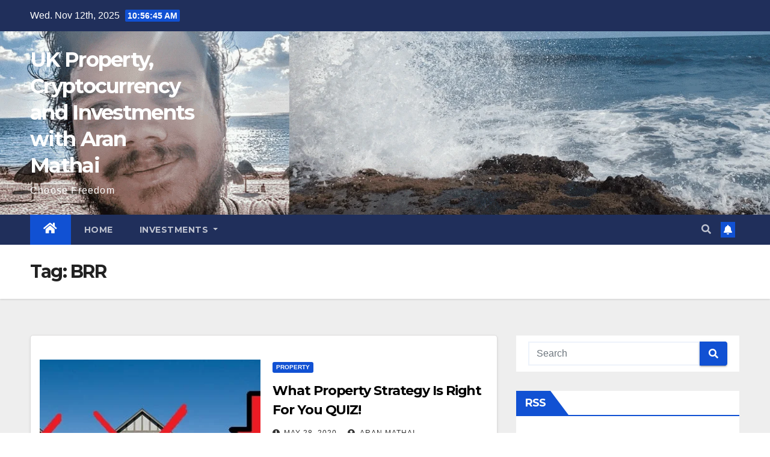

--- FILE ---
content_type: text/html
request_url: https://aranmathai.com/tag/brr/
body_size: 8254
content:
<!DOCTYPE html><html dir="ltr" lang="en-GB" prefix="og: https://ogp.me/ns#"><head><meta charset="UTF-8"><meta name="viewport" content="width=device-width, initial-scale=1"><link rel="profile" href="https://gmpg.org/xfn/11"><title>BRR | UK Property, Cryptocurrency and Investments with Aran Mathai</title><style>img:is([sizes="auto" i], [sizes^="auto," i]) { contain-intrinsic-size: 3000px 1500px }</style><!-- All in One SEO 4.9.0 - aioseo.com --><meta name="robots" content="max-image-preview:large" /><meta name="google-site-verification" content="google-site-verification=yJwxTTJ2VdIOgnV5k6F5KjSAFAmmDC1Ye-56YtHDKfE" /><meta name="keywords" content="rent to rent hmo,r2hmo,rent to rent serviced accommodation,r2sa,buy refurbish refinance rent,brrr,brr,deal sourcing,property strategy,property strategies" /><link rel="canonical" href="https://aranmathai.com/tag/brr/" /><meta name="generator" content="All in One SEO (AIOSEO) 4.9.0" /> <script type="application/ld+json" class="aioseo-schema">{"@context":"https:\/\/schema.org","@graph":[{"@type":"BreadcrumbList","@id":"https:\/\/aranmathai.com\/tag\/brr\/#breadcrumblist","itemListElement":[{"@type":"ListItem","@id":"https:\/\/aranmathai.com#listItem","position":1,"name":"Home","item":"https:\/\/aranmathai.com","nextItem":{"@type":"ListItem","@id":"https:\/\/aranmathai.com\/tag\/brr\/#listItem","name":"BRR"}},{"@type":"ListItem","@id":"https:\/\/aranmathai.com\/tag\/brr\/#listItem","position":2,"name":"BRR","previousItem":{"@type":"ListItem","@id":"https:\/\/aranmathai.com#listItem","name":"Home"}}]},{"@type":"CollectionPage","@id":"https:\/\/aranmathai.com\/tag\/brr\/#collectionpage","url":"https:\/\/aranmathai.com\/tag\/brr\/","name":"BRR | UK Property, Cryptocurrency and Investments with Aran Mathai","inLanguage":"en-GB","isPartOf":{"@id":"https:\/\/aranmathai.com\/#website"},"breadcrumb":{"@id":"https:\/\/aranmathai.com\/tag\/brr\/#breadcrumblist"}},{"@type":"Organization","@id":"https:\/\/aranmathai.com\/#organization","name":"UK Property, Cryptocurrency and Investments with Aran Mathai","description":"Choose Freedom","url":"https:\/\/aranmathai.com\/"},{"@type":"WebSite","@id":"https:\/\/aranmathai.com\/#website","url":"https:\/\/aranmathai.com\/","name":"UK Property, Cryptocurrency and Investments with Aran Mathai","description":"Choose Freedom","inLanguage":"en-GB","publisher":{"@id":"https:\/\/aranmathai.com\/#organization"}}]}</script> <!-- All in One SEO --><link rel='dns-prefetch' href='//fonts.googleapis.com' /><link rel="alternate" type="application/rss+xml" title="UK Property, Cryptocurrency and Investments with Aran Mathai &raquo; Feed" href="https://aranmathai.com/feed/" /><link rel="alternate" type="application/rss+xml" title="UK Property, Cryptocurrency and Investments with Aran Mathai &raquo; Comments Feed" href="https://aranmathai.com/comments/feed/" /><link rel="alternate" type="application/rss+xml" title="UK Property, Cryptocurrency and Investments with Aran Mathai &raquo; BRR Tag Feed" href="https://aranmathai.com/tag/brr/feed/" /><!-- <link rel='stylesheet' id='wp-block-library-css' href='https://aranmathai.com/wp-includes/css/dist/block-library/style.min.css' type='text/css' media='all' /> -->
<link rel="stylesheet" type="text/css" href="//aranmathai.com/wp-content/cache/wpfc-minified/lm223pun/c3x85.css" media="all"/><style id='classic-theme-styles-inline-css' type='text/css'>/*! This file is auto-generated */
.wp-block-button__link{color:#fff;background-color:#32373c;border-radius:9999px;box-shadow:none;text-decoration:none;padding:calc(.667em + 2px) calc(1.333em + 2px);font-size:1.125em}.wp-block-file__button{background:#32373c;color:#fff;text-decoration:none}</style><!-- <link rel='stylesheet' id='aioseo/css/src/vue/standalone/blocks/table-of-contents/global.scss-css' href='https://aranmathai.com/wp-content/cache/autoptimize/css/autoptimize_single_8aeaa129c1f80e6e5dbaa329351d1482.css' type='text/css' media='all' /> -->
<link rel="stylesheet" type="text/css" href="//aranmathai.com/wp-content/cache/wpfc-minified/lyw6lg02/h5vah.css" media="all"/><style id='global-styles-inline-css' type='text/css'>:root{--wp--preset--aspect-ratio--square: 1;--wp--preset--aspect-ratio--4-3: 4/3;--wp--preset--aspect-ratio--3-4: 3/4;--wp--preset--aspect-ratio--3-2: 3/2;--wp--preset--aspect-ratio--2-3: 2/3;--wp--preset--aspect-ratio--16-9: 16/9;--wp--preset--aspect-ratio--9-16: 9/16;--wp--preset--color--black: #000000;--wp--preset--color--cyan-bluish-gray: #abb8c3;--wp--preset--color--white: #ffffff;--wp--preset--color--pale-pink: #f78da7;--wp--preset--color--vivid-red: #cf2e2e;--wp--preset--color--luminous-vivid-orange: #ff6900;--wp--preset--color--luminous-vivid-amber: #fcb900;--wp--preset--color--light-green-cyan: #7bdcb5;--wp--preset--color--vivid-green-cyan: #00d084;--wp--preset--color--pale-cyan-blue: #8ed1fc;--wp--preset--color--vivid-cyan-blue: #0693e3;--wp--preset--color--vivid-purple: #9b51e0;--wp--preset--gradient--vivid-cyan-blue-to-vivid-purple: linear-gradient(135deg,rgba(6,147,227,1) 0%,rgb(155,81,224) 100%);--wp--preset--gradient--light-green-cyan-to-vivid-green-cyan: linear-gradient(135deg,rgb(122,220,180) 0%,rgb(0,208,130) 100%);--wp--preset--gradient--luminous-vivid-amber-to-luminous-vivid-orange: linear-gradient(135deg,rgba(252,185,0,1) 0%,rgba(255,105,0,1) 100%);--wp--preset--gradient--luminous-vivid-orange-to-vivid-red: linear-gradient(135deg,rgba(255,105,0,1) 0%,rgb(207,46,46) 100%);--wp--preset--gradient--very-light-gray-to-cyan-bluish-gray: linear-gradient(135deg,rgb(238,238,238) 0%,rgb(169,184,195) 100%);--wp--preset--gradient--cool-to-warm-spectrum: linear-gradient(135deg,rgb(74,234,220) 0%,rgb(151,120,209) 20%,rgb(207,42,186) 40%,rgb(238,44,130) 60%,rgb(251,105,98) 80%,rgb(254,248,76) 100%);--wp--preset--gradient--blush-light-purple: linear-gradient(135deg,rgb(255,206,236) 0%,rgb(152,150,240) 100%);--wp--preset--gradient--blush-bordeaux: linear-gradient(135deg,rgb(254,205,165) 0%,rgb(254,45,45) 50%,rgb(107,0,62) 100%);--wp--preset--gradient--luminous-dusk: linear-gradient(135deg,rgb(255,203,112) 0%,rgb(199,81,192) 50%,rgb(65,88,208) 100%);--wp--preset--gradient--pale-ocean: linear-gradient(135deg,rgb(255,245,203) 0%,rgb(182,227,212) 50%,rgb(51,167,181) 100%);--wp--preset--gradient--electric-grass: linear-gradient(135deg,rgb(202,248,128) 0%,rgb(113,206,126) 100%);--wp--preset--gradient--midnight: linear-gradient(135deg,rgb(2,3,129) 0%,rgb(40,116,252) 100%);--wp--preset--font-size--small: 13px;--wp--preset--font-size--medium: 20px;--wp--preset--font-size--large: 36px;--wp--preset--font-size--x-large: 42px;--wp--preset--spacing--20: 0.44rem;--wp--preset--spacing--30: 0.67rem;--wp--preset--spacing--40: 1rem;--wp--preset--spacing--50: 1.5rem;--wp--preset--spacing--60: 2.25rem;--wp--preset--spacing--70: 3.38rem;--wp--preset--spacing--80: 5.06rem;--wp--preset--shadow--natural: 6px 6px 9px rgba(0, 0, 0, 0.2);--wp--preset--shadow--deep: 12px 12px 50px rgba(0, 0, 0, 0.4);--wp--preset--shadow--sharp: 6px 6px 0px rgba(0, 0, 0, 0.2);--wp--preset--shadow--outlined: 6px 6px 0px -3px rgba(255, 255, 255, 1), 6px 6px rgba(0, 0, 0, 1);--wp--preset--shadow--crisp: 6px 6px 0px rgba(0, 0, 0, 1);}:where(.is-layout-flex){gap: 0.5em;}:where(.is-layout-grid){gap: 0.5em;}body .is-layout-flex{display: flex;}.is-layout-flex{flex-wrap: wrap;align-items: center;}.is-layout-flex > :is(*, div){margin: 0;}body .is-layout-grid{display: grid;}.is-layout-grid > :is(*, div){margin: 0;}:where(.wp-block-columns.is-layout-flex){gap: 2em;}:where(.wp-block-columns.is-layout-grid){gap: 2em;}:where(.wp-block-post-template.is-layout-flex){gap: 1.25em;}:where(.wp-block-post-template.is-layout-grid){gap: 1.25em;}.has-black-color{color: var(--wp--preset--color--black) !important;}.has-cyan-bluish-gray-color{color: var(--wp--preset--color--cyan-bluish-gray) !important;}.has-white-color{color: var(--wp--preset--color--white) !important;}.has-pale-pink-color{color: var(--wp--preset--color--pale-pink) !important;}.has-vivid-red-color{color: var(--wp--preset--color--vivid-red) !important;}.has-luminous-vivid-orange-color{color: var(--wp--preset--color--luminous-vivid-orange) !important;}.has-luminous-vivid-amber-color{color: var(--wp--preset--color--luminous-vivid-amber) !important;}.has-light-green-cyan-color{color: var(--wp--preset--color--light-green-cyan) !important;}.has-vivid-green-cyan-color{color: var(--wp--preset--color--vivid-green-cyan) !important;}.has-pale-cyan-blue-color{color: var(--wp--preset--color--pale-cyan-blue) !important;}.has-vivid-cyan-blue-color{color: var(--wp--preset--color--vivid-cyan-blue) !important;}.has-vivid-purple-color{color: var(--wp--preset--color--vivid-purple) !important;}.has-black-background-color{background-color: var(--wp--preset--color--black) !important;}.has-cyan-bluish-gray-background-color{background-color: var(--wp--preset--color--cyan-bluish-gray) !important;}.has-white-background-color{background-color: var(--wp--preset--color--white) !important;}.has-pale-pink-background-color{background-color: var(--wp--preset--color--pale-pink) !important;}.has-vivid-red-background-color{background-color: var(--wp--preset--color--vivid-red) !important;}.has-luminous-vivid-orange-background-color{background-color: var(--wp--preset--color--luminous-vivid-orange) !important;}.has-luminous-vivid-amber-background-color{background-color: var(--wp--preset--color--luminous-vivid-amber) !important;}.has-light-green-cyan-background-color{background-color: var(--wp--preset--color--light-green-cyan) !important;}.has-vivid-green-cyan-background-color{background-color: var(--wp--preset--color--vivid-green-cyan) !important;}.has-pale-cyan-blue-background-color{background-color: var(--wp--preset--color--pale-cyan-blue) !important;}.has-vivid-cyan-blue-background-color{background-color: var(--wp--preset--color--vivid-cyan-blue) !important;}.has-vivid-purple-background-color{background-color: var(--wp--preset--color--vivid-purple) !important;}.has-black-border-color{border-color: var(--wp--preset--color--black) !important;}.has-cyan-bluish-gray-border-color{border-color: var(--wp--preset--color--cyan-bluish-gray) !important;}.has-white-border-color{border-color: var(--wp--preset--color--white) !important;}.has-pale-pink-border-color{border-color: var(--wp--preset--color--pale-pink) !important;}.has-vivid-red-border-color{border-color: var(--wp--preset--color--vivid-red) !important;}.has-luminous-vivid-orange-border-color{border-color: var(--wp--preset--color--luminous-vivid-orange) !important;}.has-luminous-vivid-amber-border-color{border-color: var(--wp--preset--color--luminous-vivid-amber) !important;}.has-light-green-cyan-border-color{border-color: var(--wp--preset--color--light-green-cyan) !important;}.has-vivid-green-cyan-border-color{border-color: var(--wp--preset--color--vivid-green-cyan) !important;}.has-pale-cyan-blue-border-color{border-color: var(--wp--preset--color--pale-cyan-blue) !important;}.has-vivid-cyan-blue-border-color{border-color: var(--wp--preset--color--vivid-cyan-blue) !important;}.has-vivid-purple-border-color{border-color: var(--wp--preset--color--vivid-purple) !important;}.has-vivid-cyan-blue-to-vivid-purple-gradient-background{background: var(--wp--preset--gradient--vivid-cyan-blue-to-vivid-purple) !important;}.has-light-green-cyan-to-vivid-green-cyan-gradient-background{background: var(--wp--preset--gradient--light-green-cyan-to-vivid-green-cyan) !important;}.has-luminous-vivid-amber-to-luminous-vivid-orange-gradient-background{background: var(--wp--preset--gradient--luminous-vivid-amber-to-luminous-vivid-orange) !important;}.has-luminous-vivid-orange-to-vivid-red-gradient-background{background: var(--wp--preset--gradient--luminous-vivid-orange-to-vivid-red) !important;}.has-very-light-gray-to-cyan-bluish-gray-gradient-background{background: var(--wp--preset--gradient--very-light-gray-to-cyan-bluish-gray) !important;}.has-cool-to-warm-spectrum-gradient-background{background: var(--wp--preset--gradient--cool-to-warm-spectrum) !important;}.has-blush-light-purple-gradient-background{background: var(--wp--preset--gradient--blush-light-purple) !important;}.has-blush-bordeaux-gradient-background{background: var(--wp--preset--gradient--blush-bordeaux) !important;}.has-luminous-dusk-gradient-background{background: var(--wp--preset--gradient--luminous-dusk) !important;}.has-pale-ocean-gradient-background{background: var(--wp--preset--gradient--pale-ocean) !important;}.has-electric-grass-gradient-background{background: var(--wp--preset--gradient--electric-grass) !important;}.has-midnight-gradient-background{background: var(--wp--preset--gradient--midnight) !important;}.has-small-font-size{font-size: var(--wp--preset--font-size--small) !important;}.has-medium-font-size{font-size: var(--wp--preset--font-size--medium) !important;}.has-large-font-size{font-size: var(--wp--preset--font-size--large) !important;}.has-x-large-font-size{font-size: var(--wp--preset--font-size--x-large) !important;}
:where(.wp-block-post-template.is-layout-flex){gap: 1.25em;}:where(.wp-block-post-template.is-layout-grid){gap: 1.25em;}
:where(.wp-block-columns.is-layout-flex){gap: 2em;}:where(.wp-block-columns.is-layout-grid){gap: 2em;}
:root :where(.wp-block-pullquote){font-size: 1.5em;line-height: 1.6;}</style><!-- <link rel='stylesheet' id='cmplz-general-css' href='https://aranmathai.com/wp-content/plugins/complianz-gdpr/assets/css/cookieblocker.min.css' type='text/css' media='all' /> -->
<link rel="stylesheet" type="text/css" href="//aranmathai.com/wp-content/cache/wpfc-minified/1zs5rwyv/dfs1z.css" media="all"/><link rel='stylesheet' id='newsup-fonts-css' href='//fonts.googleapis.com/css?family=Montserrat%3A400%2C500%2C700%2C800%7CWork%2BSans%3A300%2C400%2C500%2C600%2C700%2C800%2C900%26display%3Dswap&#038;subset=latin%2Clatin-ext' type='text/css' media='all' /><!-- <link rel='stylesheet' id='bootstrap-css' href='https://aranmathai.com/wp-content/cache/autoptimize/css/autoptimize_single_c0eb56a363225a5982e100b24192b2b8.css' type='text/css' media='all' /> --><!-- <link rel='stylesheet' id='newsup-style-css' href='https://aranmathai.com/wp-content/cache/autoptimize/css/autoptimize_single_849e00ed539533f314ff717efbceb534.css' type='text/css' media='all' /> --><!-- <link rel='stylesheet' id='newsup-default-css' href='https://aranmathai.com/wp-content/cache/autoptimize/css/autoptimize_single_d3cb3310473d25a1ed134e47ad4de6b9.css' type='text/css' media='all' /> --><!-- <link rel='stylesheet' id='font-awesome-5-all-css' href='https://aranmathai.com/wp-content/themes/newsup/css/font-awesome/css/all.min.css' type='text/css' media='all' /> --><!-- <link rel='stylesheet' id='font-awesome-4-shim-css' href='https://aranmathai.com/wp-content/themes/newsup/css/font-awesome/css/v4-shims.min.css' type='text/css' media='all' /> --><!-- <link rel='stylesheet' id='owl-carousel-css' href='https://aranmathai.com/wp-content/cache/autoptimize/css/autoptimize_single_3c4055c35228d76633ee404778cf2d68.css' type='text/css' media='all' /> --><!-- <link rel='stylesheet' id='smartmenus-css' href='https://aranmathai.com/wp-content/cache/autoptimize/css/autoptimize_single_58a32a155e8352e5d0210566c25a8c4c.css' type='text/css' media='all' /> -->
<link rel="stylesheet" type="text/css" href="//aranmathai.com/wp-content/cache/wpfc-minified/32r7scn9/hucia.css" media="all"/> <script type="text/javascript" src="https://aranmathai.com/wp-includes/js/jquery/jquery.min.js" id="jquery-core-js"></script> <script defer type="text/javascript" src="https://aranmathai.com/wp-includes/js/jquery/jquery-migrate.min.js" id="jquery-migrate-js"></script> <script defer type="text/javascript" src="https://aranmathai.com/wp-content/cache/autoptimize/js/autoptimize_single_b85a0e67de8c03a1848eb3391a7b612d.js" id="newsup-navigation-js"></script> <script defer type="text/javascript" src="https://aranmathai.com/wp-content/cache/autoptimize/js/autoptimize_single_94c99954f62ec8d0819dc645645d9405.js" id="bootstrap-js"></script> <script defer type="text/javascript" src="https://aranmathai.com/wp-content/themes/newsup/js/owl.carousel.min.js" id="owl-carousel-min-js"></script> <script defer type="text/javascript" src="https://aranmathai.com/wp-content/cache/autoptimize/js/autoptimize_single_b44600a4b31819b2b98ca6157eabb706.js" id="smartmenus-js-js"></script> <script defer type="text/javascript" src="https://aranmathai.com/wp-content/cache/autoptimize/js/autoptimize_single_32a92736c3f4ddb11b494f7b39714acf.js" id="bootstrap-smartmenus-js-js"></script> <script defer type="text/javascript" src="https://aranmathai.com/wp-content/cache/autoptimize/js/autoptimize_single_9f417cab213a1bb1135ddc1a13d3bf79.js" id="newsup-marquee-js-js"></script> <script defer type="text/javascript" src="https://aranmathai.com/wp-content/cache/autoptimize/js/autoptimize_single_16c2a06dfa2faf84e0fb5ffb30e10b5c.js" id="newsup-main-js-js"></script> <link rel="https://api.w.org/" href="https://aranmathai.com/wp-json/" /><link rel="alternate" title="JSON" type="application/json" href="https://aranmathai.com/wp-json/wp/v2/tags/138" /><link rel="EditURI" type="application/rsd+xml" title="RSD" href="https://aranmathai.com/xmlrpc.php?rsd" /><style type="text/css" id="custom-background-css">.wrapper { background-color: #eee; }</style><style type="text/css">body .site-title a,
body .site-description {
color: #fff;
}
.site-branding-text .site-title a {
font-size: px;
}
@media only screen and (max-width: 640px) {
.site-branding-text .site-title a {
font-size: 40px;
}
}
@media only screen and (max-width: 375px) {
.site-branding-text .site-title a {
font-size: 32px;
}
}</style><link rel="icon" href="https://aranmathai.com/wp-content/uploads/2018/11/cropped-aran-mathai-fa-32x32.png" sizes="32x32" /><link rel="icon" href="https://aranmathai.com/wp-content/uploads/2018/11/cropped-aran-mathai-fa-192x192.png" sizes="192x192" /><link rel="apple-touch-icon" href="https://aranmathai.com/wp-content/uploads/2018/11/cropped-aran-mathai-fa-180x180.png" /><meta name="msapplication-TileImage" content="https://aranmathai.com/wp-content/uploads/2018/11/cropped-aran-mathai-fa-270x270.png" /></head><body data-rsssl=1 class="archive tag tag-brr tag-138 wp-embed-responsive wp-theme-newsup hfeed  ta-hide-date-author-in-list" ><div id="page" class="site"> <a class="skip-link screen-reader-text" href="#content"> Skip to content</a><div class="wrapper" id="custom-background-css"><header class="mg-headwidget"> <!--==================== TOP BAR ====================--><div class="mg-head-detail hidden-xs"><div class="container-fluid"><div class="row align-items-center"><div class="col-md-6 col-xs-12"><ul class="info-left"><li>Wed. Nov 12th, 2025 <span  id="time" class="time"></span></li></ul></div><div class="col-md-6 col-xs-12"><ul class="mg-social info-right"></ul></div></div></div></div><div class="clearfix"></div><div class="mg-nav-widget-area-back" style='background-image: url("https://aranmathai.com/wp-content/uploads/2022/05/cropped-Aran-Mathai-website.png" );'><div class="overlay"><div class="inner"  style="background-color:;" ><div class="container-fluid"><div class="mg-nav-widget-area"><div class="row align-items-center"><div class="col-md-3 col-sm-4 text-center-xs"><div class="navbar-header"><div class="site-branding-text"><p class="site-title"> <a href="https://aranmathai.com/" rel="home">UK Property, Cryptocurrency and Investments with Aran Mathai</a></p><p class="site-description">Choose Freedom</p></div></div></div></div></div></div></div></div></div><div class="mg-menu-full"><nav class="navbar navbar-expand-lg navbar-wp"><div class="container-fluid"> <!-- Right nav --><div class="m-header align-items-center"> <a class="mobilehomebtn" href="https://aranmathai.com"><span class="fas fa-home"></span></a> <!-- navbar-toggle --> <button class="navbar-toggler mx-auto" type="button" data-toggle="collapse" data-target="#navbar-wp" aria-controls="navbarSupportedContent" aria-expanded="false" aria-label="Toggle navigation"> <i class="fas fa-bars"></i> </button> <!-- /navbar-toggle --><div class="dropdown show mg-search-box pr-2"> <a class="dropdown-toggle msearch ml-auto" href="#" role="button" id="dropdownMenuLink" data-toggle="dropdown" aria-haspopup="true" aria-expanded="false"> <i class="fas fa-search"></i> </a><div class="dropdown-menu searchinner" aria-labelledby="dropdownMenuLink"><form role="search" method="get" id="searchform" action="https://aranmathai.com/"><div class="input-group"> <input type="search" class="form-control" placeholder="Search" value="" name="s" /> <span class="input-group-btn btn-default"> <button type="submit" class="btn"> <i class="fas fa-search"></i> </button> </span></div></form></div></div></div> <!-- /Right nav --><div class="collapse navbar-collapse" id="navbar-wp"><div class="d-md-block"><ul id="menu-menu-1" class="nav navbar-nav mr-auto"><li class="active home"><a class="homebtn" href="https://aranmathai.com"><span class='fas fa-home'></span></a></li><li id="menu-item-30" class="menu-item menu-item-type-custom menu-item-object-custom menu-item-home menu-item-30"><a class="nav-link" title="Home" href="https://aranmathai.com/">Home</a></li><li id="menu-item-199" class="menu-item menu-item-type-taxonomy menu-item-object-category menu-item-has-children menu-item-199 dropdown"><a class="nav-link" title="Investments" href="https://aranmathai.com/category/investments/" data-toggle="dropdown" class="dropdown-toggle">Investments </a><ul role="menu" class=" dropdown-menu"><li id="menu-item-198" class="menu-item menu-item-type-taxonomy menu-item-object-category menu-item-198"><a class="dropdown-item" title="Property" href="https://aranmathai.com/category/property/">Property</a></li><li id="menu-item-195" class="menu-item menu-item-type-taxonomy menu-item-object-category menu-item-195"><a class="dropdown-item" title="Cryptocurrency" href="https://aranmathai.com/category/investments/cryptocurrency/">Cryptocurrency</a></li></ul></li></ul></div></div> <!-- Right nav --><div class="desk-header d-lg-flex pl-3 ml-auto my-2 my-lg-0 position-relative align-items-center"> <!-- /navbar-toggle --><div class="dropdown show mg-search-box pr-2"> <a class="dropdown-toggle msearch ml-auto" href="#" role="button" id="dropdownMenuLink" data-toggle="dropdown" aria-haspopup="true" aria-expanded="false"> <i class="fas fa-search"></i> </a><div class="dropdown-menu searchinner" aria-labelledby="dropdownMenuLink"><form role="search" method="get" id="searchform" action="https://aranmathai.com/"><div class="input-group"> <input type="search" class="form-control" placeholder="Search" value="" name="s" /> <span class="input-group-btn btn-default"> <button type="submit" class="btn"> <i class="fas fa-search"></i> </button> </span></div></form></div></div> <a href="" class="btn-bell btn-theme mx-2"><i class="fa fa-bell"></i></a></div> <!-- /Right nav --></div></nav> <!-- /Navigation --></div></header><div class="clearfix"></div> <!--==================== Newsup breadcrumb section ====================--><div class="mg-breadcrumb-section" style='background: url("https://aranmathai.com/wp-content/uploads/2022/05/cropped-Aran-Mathai-website.png" ) repeat scroll center 0 #143745;'><div class="overlay"><div class="container-fluid"><div class="row"><div class="col-md-12 col-sm-12"><div class="mg-breadcrumb-title"><h1>Tag: <span>BRR</span></h1></div></div></div></div></div></div><div class="clearfix"></div><div id="content" class="container-fluid"> <!--container--> <!--row--><div class="row"> <!--col-md-8--><div class="col-md-8"><div id="post-296" class="post-296 post type-post status-publish format-standard has-post-thumbnail hentry category-property tag-brr tag-brrr tag-buy-refurbish-refinance-rent tag-deal-sourcing tag-property-strategies tag-property-strategy tag-r2hmo tag-r2sa tag-rent-to-rent-hmo tag-rent-to-rent-serviced-accommodation"> <!-- mg-posts-sec mg-posts-modul-6 --><div class="mg-posts-sec mg-posts-modul-6"> <!-- mg-posts-sec-inner --><div class="mg-posts-sec-inner"><article class="d-md-flex mg-posts-sec-post align-items-center"><div class="col-12 col-md-6"><div class="lazyload mg-post-thumb back-img md" data-bg="https://aranmathai.com/wp-content/uploads/2020/05/What-Property-Strategy-Is-Right-For-You-QUIZ.jpg" style="background-image: url(data:image/svg+xml,%3Csvg%20xmlns=%22http://www.w3.org/2000/svg%22%20viewBox=%220%200%20500%20300%22%3E%3C/svg%3E);"> <span class="post-form"><i class="fas fa-camera"></i></span> <a class="link-div" href="https://aranmathai.com/what-property-strategy-is-right-for-you-quiz/"></a></div></div><div class="mg-sec-top-post py-3 col"><div class="mg-blog-category"> <a class="newsup-categories category-color-1" href="https://aranmathai.com/category/property/" alt="View all posts in Property"> Property </a></div><h4 class="entry-title title"><a href="https://aranmathai.com/what-property-strategy-is-right-for-you-quiz/">What Property Strategy Is Right For You QUIZ!</a></h4><div class="mg-blog-meta"> <span class="mg-blog-date"><i class="fas fa-clock"></i> <a href="https://aranmathai.com/2020/05/"> May 28, 2020</a></span> <a class="auth" href="https://aranmathai.com/author/amoffers/"><i class="fas fa-user-circle"></i> Aran Mathai</a></div><div class="mg-content"><p>What property strategy is right for you? Rent to Rent HMO (R2HMO), Rent to Rent Serviced Accommodation (R2SA), Buy Refurbish Refinance Rent (BRRR) or Deal Sourcing? Take this quiz to&hellip;</p></div></div></article><div class="col-md-12 text-center d-flex justify-content-center"></div></div> <!-- // mg-posts-sec-inner --></div> <!-- // mg-posts-sec block_6 --></div></div> <!--/col-md-8--> <!--col-md-4--><aside class="col-md-4"><aside id="secondary" class="widget-area" role="complementary"><div id="sidebar-right" class="mg-sidebar"><div id="search-2" class="mg-widget widget_search"><form role="search" method="get" id="searchform" action="https://aranmathai.com/"><div class="input-group"> <input type="search" class="form-control" placeholder="Search" value="" name="s" /> <span class="input-group-btn btn-default"> <button type="submit" class="btn"> <i class="fas fa-search"></i> </button> </span></div></form></div><div id="custom_html-4" class="widget_text mg-widget widget_custom_html"><div class="mg-wid-title"><h6>RSS</h6></div><div class="textwidget custom-html-widget"><a href="http://feeds.feedburner.com/AranMathai" title="Subscribe to my feed" rel="alternate" type="application/rss+xml"><noscript><img src="//feedburner.google.com/fb/images/pub/feed-icon32x32.png" alt="" style="border:0"/></noscript><img class="lazyload" src='data:image/svg+xml,%3Csvg%20xmlns=%22http://www.w3.org/2000/svg%22%20viewBox=%220%200%20210%20140%22%3E%3C/svg%3E' data-src="//feedburner.google.com/fb/images/pub/feed-icon32x32.png" alt="" style="border:0"/></a><a href="http://feeds.feedburner.com/AranMathai" title="Subscribe to my feed" rel="alternate" type="application/rss+xml">Subscribe in a reader</a></div></div><div id="recent-posts-2" class="mg-widget widget_recent_entries"><div class="mg-wid-title"><h6>Recent Posts</h6></div><ul><li> <a href="https://aranmathai.com/cash-app-referral-uk-code-pzcc24z-free-5-no-spend-method/">Cash App Referral UK (Code: PZCC24Z) FREE £5 (NO SPEND METHOD)</a></li><li> <a href="https://aranmathai.com/im-back/">I&#8217;m back!</a></li><li> <a href="https://aranmathai.com/the-13p-crypto-with-the-anonymity-people-thought-bitcoin-had/">The 13p Crypto With The Anonymity People Thought BITCOIN Had!</a></li><li> <a href="https://aranmathai.com/samuel-leeds-critic-reveals-real-reason-for-attack/">Samuel Leeds&#8217; Critic Reveals Real Reason For Attack!</a></li><li> <a href="https://aranmathai.com/recession-bites-yet-properties-fly-over-asking-price/">Recession Bites Yet Properties Fly Over Asking Price?!</a></li></ul></div><div id="archives-2" class="mg-widget widget_archive"><div class="mg-wid-title"><h6>Archives</h6></div><ul><li><a href='https://aranmathai.com/2022/09/'>September 2022</a></li><li><a href='https://aranmathai.com/2022/05/'>May 2022</a></li><li><a href='https://aranmathai.com/2020/12/'>December 2020</a></li><li><a href='https://aranmathai.com/2020/10/'>October 2020</a></li><li><a href='https://aranmathai.com/2020/09/'>September 2020</a></li><li><a href='https://aranmathai.com/2020/08/'>August 2020</a></li><li><a href='https://aranmathai.com/2020/07/'>July 2020</a></li><li><a href='https://aranmathai.com/2020/06/'>June 2020</a></li><li><a href='https://aranmathai.com/2020/05/'>May 2020</a></li></ul></div></div></aside><!-- #secondary --></aside> <!--/col-md-4--></div> <!--/row--></div> <div class="container-fluid mr-bot40 mg-posts-sec-inner"><div class="missed-inner"><div class="row"><div class="col-md-12"><div class="mg-sec-title"> <!-- mg-sec-title --><h4>You missed</h4></div></div> <!--col-md-3--><div class="col-md-3 col-sm-6 pulse animated"><div class="lazyload mg-blog-post-3 minh back-img" 
data-bg="https://aranmathai.com/wp-content/uploads/2022/09/cash-app-UK-referral-code.png" style="background-image: url(data:image/svg+xml,%3Csvg%20xmlns=%22http://www.w3.org/2000/svg%22%20viewBox=%220%200%20500%20300%22%3E%3C/svg%3E);" > <a class="link-div" href="https://aranmathai.com/cash-app-referral-uk-code-pzcc24z-free-5-no-spend-method/"></a><div class="mg-blog-inner"><div class="mg-blog-category"> <a class="newsup-categories category-color-1" href="https://aranmathai.com/category/investments/" alt="View all posts in Investments"> Investments </a></div><h4 class="title"> <a href="https://aranmathai.com/cash-app-referral-uk-code-pzcc24z-free-5-no-spend-method/" title="Permalink to: Cash App Referral UK (Code: PZCC24Z) FREE £5 (NO SPEND METHOD)"> Cash App Referral UK (Code: PZCC24Z) FREE £5 (NO SPEND METHOD)</a></h4><div class="mg-blog-meta"> <span class="mg-blog-date"><i class="fas fa-clock"></i> <a href="https://aranmathai.com/2022/09/"> Sep 18, 2022</a></span> <a class="auth" href="https://aranmathai.com/author/amoffers/"><i class="fas fa-user-circle"></i> Aran Mathai</a></div></div></div></div> <!--/col-md-3--> <!--col-md-3--><div class="col-md-3 col-sm-6 pulse animated"><div class="lazyload mg-blog-post-3 minh back-img" 
data-bg="https://aranmathai.com/wp-content/uploads/2022/05/myxz1e.jpg" style="background-image: url(data:image/svg+xml,%3Csvg%20xmlns=%22http://www.w3.org/2000/svg%22%20viewBox=%220%200%20500%20300%22%3E%3C/svg%3E);" > <a class="link-div" href="https://aranmathai.com/im-back/"></a><div class="mg-blog-inner"><div class="mg-blog-category"> <a class="newsup-categories category-color-1" href="https://aranmathai.com/category/investments/" alt="View all posts in Investments"> Investments </a></div><h4 class="title"> <a href="https://aranmathai.com/im-back/" title="Permalink to: I&#8217;m back!"> I&#8217;m back!</a></h4><div class="mg-blog-meta"> <span class="mg-blog-date"><i class="fas fa-clock"></i> <a href="https://aranmathai.com/2022/05/"> May 22, 2022</a></span> <a class="auth" href="https://aranmathai.com/author/amoffers/"><i class="fas fa-user-circle"></i> Aran Mathai</a></div></div></div></div> <!--/col-md-3--> <!--col-md-3--><div class="col-md-3 col-sm-6 pulse animated"><div class="lazyload mg-blog-post-3 minh back-img" 
data-bg="https://aranmathai.com/wp-content/uploads/2020/12/pirate-chain-arrr.png" style="background-image: url(data:image/svg+xml,%3Csvg%20xmlns=%22http://www.w3.org/2000/svg%22%20viewBox=%220%200%20500%20300%22%3E%3C/svg%3E);" > <a class="link-div" href="https://aranmathai.com/the-13p-crypto-with-the-anonymity-people-thought-bitcoin-had/"></a><div class="mg-blog-inner"><div class="mg-blog-category"> <a class="newsup-categories category-color-1" href="https://aranmathai.com/category/investments/cryptocurrency/" alt="View all posts in Cryptocurrency"> Cryptocurrency </a><a class="newsup-categories category-color-1" href="https://aranmathai.com/category/investments/" alt="View all posts in Investments"> Investments </a></div><h4 class="title"> <a href="https://aranmathai.com/the-13p-crypto-with-the-anonymity-people-thought-bitcoin-had/" title="Permalink to: The 13p Crypto With The Anonymity People Thought BITCOIN Had!"> The 13p Crypto With The Anonymity People Thought BITCOIN Had!</a></h4><div class="mg-blog-meta"> <span class="mg-blog-date"><i class="fas fa-clock"></i> <a href="https://aranmathai.com/2020/12/"> Dec 9, 2020</a></span> <a class="auth" href="https://aranmathai.com/author/amoffers/"><i class="fas fa-user-circle"></i> Aran Mathai</a></div></div></div></div> <!--/col-md-3--> <!--col-md-3--><div class="col-md-3 col-sm-6 pulse animated"><div class="lazyload mg-blog-post-3 minh back-img" 
data-bg="https://aranmathai.com/wp-content/uploads/2020/10/Poku-Banks-vs-Samuel-Leeds.png" style="background-image: url(data:image/svg+xml,%3Csvg%20xmlns=%22http://www.w3.org/2000/svg%22%20viewBox=%220%200%20500%20300%22%3E%3C/svg%3E);" > <a class="link-div" href="https://aranmathai.com/samuel-leeds-critic-reveals-real-reason-for-attack/"></a><div class="mg-blog-inner"><div class="mg-blog-category"> <a class="newsup-categories category-color-1" href="https://aranmathai.com/category/property/" alt="View all posts in Property"> Property </a></div><h4 class="title"> <a href="https://aranmathai.com/samuel-leeds-critic-reveals-real-reason-for-attack/" title="Permalink to: Samuel Leeds&#8217; Critic Reveals Real Reason For Attack!"> Samuel Leeds&#8217; Critic Reveals Real Reason For Attack!</a></h4><div class="mg-blog-meta"> <span class="mg-blog-date"><i class="fas fa-clock"></i> <a href="https://aranmathai.com/2020/10/"> Oct 23, 2020</a></span> <a class="auth" href="https://aranmathai.com/author/amoffers/"><i class="fas fa-user-circle"></i> Aran Mathai</a></div></div></div></div> <!--/col-md-3--></div></div></div> <!--==================== FOOTER AREA ====================--><footer><div class="overlay" style="background-color: ;"> <!--Start mg-footer-widget-area--><div class="mg-footer-widget-area"><div class="container-fluid"><div class="row"><div id="text-3" class="col-md-4 col-sm-6 rotateInDownLeft animated mg-widget widget_text"><h6>Important</h6><div class="textwidget"><p>Property, Cryptocurrency and Investments.</p><p>Nothing herein is financial advice. Do not rely on anything herein to make any financial decisions. Use this blog as a starting point for your own research and seek professional advice before doing anything. Consider the content herein the opinions of a layman. Forward looking statements, such any predictions, should not be relied upon in any way. No one knows the future &#8211; no matter what they may claim!</p></div></div></div> <!--/row--></div> <!--/container--></div> <!--End mg-footer-widget-area--> <!--Start mg-footer-widget-area--><div class="mg-footer-bottom-area"><div class="container-fluid"><div class="divide-line"></div><div class="row align-items-center"> <!--col-md-4--><div class="col-md-6"><div class="site-branding-text"><p class="site-title-footer"> <a href="https://aranmathai.com/" rel="home">UK Property, Cryptocurrency and Investments with Aran Mathai</a></p><p class="site-description-footer">Choose Freedom</p></div></div><div class="col-md-6 text-right text-xs"><ul class="mg-social"></ul></div> <!--/col-md-4--></div> <!--/row--></div> <!--/container--></div> <!--End mg-footer-widget-area--><div class="mg-footer-copyright"><div class="container-fluid"><div class="row"><div class="col-md-6 text-xs"><p> <a href="https://en-gb.wordpress.org/"> Proudly powered by WordPress </a> <span class="sep"> | </span> Theme: Newsup by <a href="https://themeansar.com/" rel="designer">Themeansar</a>.</p></div><div class="col-md-6 text-right text-xs"><ul id="menu-footer" class="info-right"><li id="menu-item-220" class="menu-item menu-item-type-post_type menu-item-object-page menu-item-privacy-policy menu-item-220"><a class="nav-link" title="Privacy Policy" href="https://aranmathai.com/privacy-policy/">Privacy Policy</a></li><li id="menu-item-226" class="menu-item menu-item-type-post_type menu-item-object-page menu-item-226"><a class="nav-link" title="Contact" href="https://aranmathai.com/contact/">Contact</a></li></ul></div></div></div></div></div> <!--/overlay--></footer> <!--/footer--></div></div> <!--/wrapper--> <!--Scroll To Top--> <a href="#" class="ta_upscr bounceInup animated"><i class="fas fa-angle-up"></i></a> <!--/Scroll To Top--> <!-- /Scroll To Top --> <script type="speculationrules">{"prefetch":[{"source":"document","where":{"and":[{"href_matches":"\/*"},{"not":{"href_matches":["\/wp-*.php","\/wp-admin\/*","\/wp-content\/uploads\/*","\/wp-content\/*","\/wp-content\/plugins\/*","\/wp-content\/themes\/newsup\/*","\/*\\?(.+)"]}},{"not":{"selector_matches":"a[rel~=\"nofollow\"]"}},{"not":{"selector_matches":".no-prefetch, .no-prefetch a"}}]},"eagerness":"conservative"}]}</script> <noscript><style>.lazyload{display:none;}</style></noscript><script data-noptimize="1">window.lazySizesConfig=window.lazySizesConfig||{};window.lazySizesConfig.loadMode=1;</script><script defer data-noptimize="1" src='https://aranmathai.com/wp-content/plugins/autoptimize/classes/external/js/lazysizes.min.js'></script><script type="module"  src="https://aranmathai.com/wp-content/plugins/all-in-one-seo-pack/dist/Lite/assets/table-of-contents.95d0dfce.js" id="aioseo/js/src/vue/standalone/blocks/table-of-contents/frontend.js-js"></script> <script defer type="text/javascript" src="https://aranmathai.com/wp-content/cache/autoptimize/js/autoptimize_single_3c43722142ccc35513df96f6fd97475d.js" id="newsup-custom-js"></script> <script defer type="text/javascript" src="https://aranmathai.com/wp-content/cache/autoptimize/js/autoptimize_single_de2e2f628f238ffaf3bc7cea25f78753.js" id="newsup-custom-time-js"></script> <!-- This site uses the Google Analytics by MonsterInsights plugin v9.9.0 - Using Analytics tracking - https://www.monsterinsights.com/ --> <!-- Note: MonsterInsights is not currently configured on this site. The site owner needs to authenticate with Google Analytics in the MonsterInsights settings panel. --> <!-- No tracking code set --> <!-- / Google Analytics by MonsterInsights --> <script defer src="[data-uri]"></script> <script defer src="[data-uri]"></script> </body></html><!-- Page cached by LiteSpeed Cache 7.6.2 on 2025-11-12 15:44:42 --><!-- WP Fastest Cache file was created in 0.249 seconds, on 12th November 2025 @ 3:44 pm -->